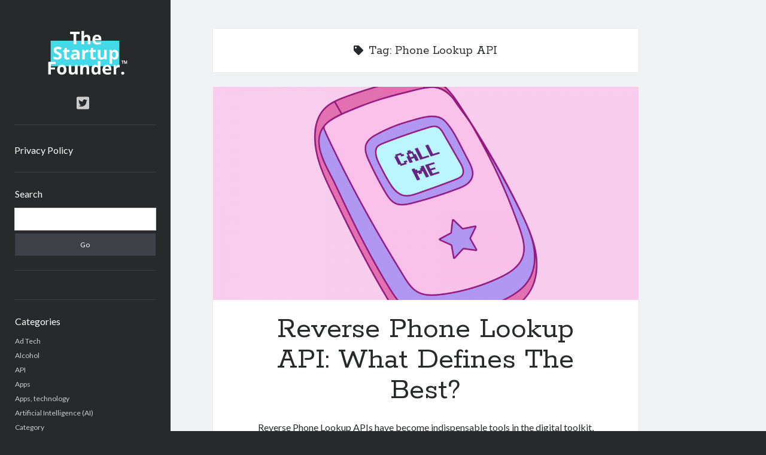

--- FILE ---
content_type: text/html; charset=UTF-8
request_url: https://www.thestartupfounder.com/tag/phone-lookup-api/
body_size: 10881
content:
<!DOCTYPE html>

<html lang="en-US">

<head>
<!-- Google Tag Manager -->
<script type="96b0c90c4e3173937810256f-text/javascript">(function(w,d,s,l,i){w[l]=w[l]||[];w[l].push({'gtm.start':
new Date().getTime(),event:'gtm.js'});var f=d.getElementsByTagName(s)[0],
j=d.createElement(s),dl=l!='dataLayer'?'&l='+l:'';j.async=true;j.src=
'https://www.googletagmanager.com/gtm.js?id='+i+dl;f.parentNode.insertBefore(j,f);
})(window,document,'script','dataLayer','GTM-N6DP3XF');</script>
<!-- End Google Tag Manager -->
	
	<title>Phone Lookup API &#8211; TheStartupFounder.com</title>
<meta name='robots' content='max-image-preview:large' />
<meta charset="UTF-8" />
<meta name="viewport" content="width=device-width, initial-scale=1" />
<meta name="template" content="Author 1.51" />
<link rel='dns-prefetch' href='//www.thestartupfounder.com' />
<link rel='dns-prefetch' href='//fonts.googleapis.com' />
<link rel="alternate" type="application/rss+xml" title="TheStartupFounder.com &raquo; Feed" href="https://www.thestartupfounder.com/feed/" />
<link rel="alternate" type="application/rss+xml" title="TheStartupFounder.com &raquo; Comments Feed" href="https://www.thestartupfounder.com/comments/feed/" />
<link rel="alternate" type="application/rss+xml" title="TheStartupFounder.com &raquo; Phone Lookup API Tag Feed" href="https://www.thestartupfounder.com/tag/phone-lookup-api/feed/" />
<script type="96b0c90c4e3173937810256f-text/javascript">
/* <![CDATA[ */
window._wpemojiSettings = {"baseUrl":"https:\/\/s.w.org\/images\/core\/emoji\/14.0.0\/72x72\/","ext":".png","svgUrl":"https:\/\/s.w.org\/images\/core\/emoji\/14.0.0\/svg\/","svgExt":".svg","source":{"concatemoji":"https:\/\/www.thestartupfounder.com\/wp-includes\/js\/wp-emoji-release.min.js?ver=6.4.7"}};
/*! This file is auto-generated */
!function(i,n){var o,s,e;function c(e){try{var t={supportTests:e,timestamp:(new Date).valueOf()};sessionStorage.setItem(o,JSON.stringify(t))}catch(e){}}function p(e,t,n){e.clearRect(0,0,e.canvas.width,e.canvas.height),e.fillText(t,0,0);var t=new Uint32Array(e.getImageData(0,0,e.canvas.width,e.canvas.height).data),r=(e.clearRect(0,0,e.canvas.width,e.canvas.height),e.fillText(n,0,0),new Uint32Array(e.getImageData(0,0,e.canvas.width,e.canvas.height).data));return t.every(function(e,t){return e===r[t]})}function u(e,t,n){switch(t){case"flag":return n(e,"\ud83c\udff3\ufe0f\u200d\u26a7\ufe0f","\ud83c\udff3\ufe0f\u200b\u26a7\ufe0f")?!1:!n(e,"\ud83c\uddfa\ud83c\uddf3","\ud83c\uddfa\u200b\ud83c\uddf3")&&!n(e,"\ud83c\udff4\udb40\udc67\udb40\udc62\udb40\udc65\udb40\udc6e\udb40\udc67\udb40\udc7f","\ud83c\udff4\u200b\udb40\udc67\u200b\udb40\udc62\u200b\udb40\udc65\u200b\udb40\udc6e\u200b\udb40\udc67\u200b\udb40\udc7f");case"emoji":return!n(e,"\ud83e\udef1\ud83c\udffb\u200d\ud83e\udef2\ud83c\udfff","\ud83e\udef1\ud83c\udffb\u200b\ud83e\udef2\ud83c\udfff")}return!1}function f(e,t,n){var r="undefined"!=typeof WorkerGlobalScope&&self instanceof WorkerGlobalScope?new OffscreenCanvas(300,150):i.createElement("canvas"),a=r.getContext("2d",{willReadFrequently:!0}),o=(a.textBaseline="top",a.font="600 32px Arial",{});return e.forEach(function(e){o[e]=t(a,e,n)}),o}function t(e){var t=i.createElement("script");t.src=e,t.defer=!0,i.head.appendChild(t)}"undefined"!=typeof Promise&&(o="wpEmojiSettingsSupports",s=["flag","emoji"],n.supports={everything:!0,everythingExceptFlag:!0},e=new Promise(function(e){i.addEventListener("DOMContentLoaded",e,{once:!0})}),new Promise(function(t){var n=function(){try{var e=JSON.parse(sessionStorage.getItem(o));if("object"==typeof e&&"number"==typeof e.timestamp&&(new Date).valueOf()<e.timestamp+604800&&"object"==typeof e.supportTests)return e.supportTests}catch(e){}return null}();if(!n){if("undefined"!=typeof Worker&&"undefined"!=typeof OffscreenCanvas&&"undefined"!=typeof URL&&URL.createObjectURL&&"undefined"!=typeof Blob)try{var e="postMessage("+f.toString()+"("+[JSON.stringify(s),u.toString(),p.toString()].join(",")+"));",r=new Blob([e],{type:"text/javascript"}),a=new Worker(URL.createObjectURL(r),{name:"wpTestEmojiSupports"});return void(a.onmessage=function(e){c(n=e.data),a.terminate(),t(n)})}catch(e){}c(n=f(s,u,p))}t(n)}).then(function(e){for(var t in e)n.supports[t]=e[t],n.supports.everything=n.supports.everything&&n.supports[t],"flag"!==t&&(n.supports.everythingExceptFlag=n.supports.everythingExceptFlag&&n.supports[t]);n.supports.everythingExceptFlag=n.supports.everythingExceptFlag&&!n.supports.flag,n.DOMReady=!1,n.readyCallback=function(){n.DOMReady=!0}}).then(function(){return e}).then(function(){var e;n.supports.everything||(n.readyCallback(),(e=n.source||{}).concatemoji?t(e.concatemoji):e.wpemoji&&e.twemoji&&(t(e.twemoji),t(e.wpemoji)))}))}((window,document),window._wpemojiSettings);
/* ]]> */
</script>
<style id='wp-emoji-styles-inline-css' type='text/css'>

	img.wp-smiley, img.emoji {
		display: inline !important;
		border: none !important;
		box-shadow: none !important;
		height: 1em !important;
		width: 1em !important;
		margin: 0 0.07em !important;
		vertical-align: -0.1em !important;
		background: none !important;
		padding: 0 !important;
	}
</style>
<link rel='stylesheet' id='wp-block-library-css' href='https://www.thestartupfounder.com/wp-includes/css/dist/block-library/style.min.css?ver=6.4.7' type='text/css' media='all' />
<style id='classic-theme-styles-inline-css' type='text/css'>
/*! This file is auto-generated */
.wp-block-button__link{color:#fff;background-color:#32373c;border-radius:9999px;box-shadow:none;text-decoration:none;padding:calc(.667em + 2px) calc(1.333em + 2px);font-size:1.125em}.wp-block-file__button{background:#32373c;color:#fff;text-decoration:none}
</style>
<style id='global-styles-inline-css' type='text/css'>
body{--wp--preset--color--black: #000000;--wp--preset--color--cyan-bluish-gray: #abb8c3;--wp--preset--color--white: #ffffff;--wp--preset--color--pale-pink: #f78da7;--wp--preset--color--vivid-red: #cf2e2e;--wp--preset--color--luminous-vivid-orange: #ff6900;--wp--preset--color--luminous-vivid-amber: #fcb900;--wp--preset--color--light-green-cyan: #7bdcb5;--wp--preset--color--vivid-green-cyan: #00d084;--wp--preset--color--pale-cyan-blue: #8ed1fc;--wp--preset--color--vivid-cyan-blue: #0693e3;--wp--preset--color--vivid-purple: #9b51e0;--wp--preset--gradient--vivid-cyan-blue-to-vivid-purple: linear-gradient(135deg,rgba(6,147,227,1) 0%,rgb(155,81,224) 100%);--wp--preset--gradient--light-green-cyan-to-vivid-green-cyan: linear-gradient(135deg,rgb(122,220,180) 0%,rgb(0,208,130) 100%);--wp--preset--gradient--luminous-vivid-amber-to-luminous-vivid-orange: linear-gradient(135deg,rgba(252,185,0,1) 0%,rgba(255,105,0,1) 100%);--wp--preset--gradient--luminous-vivid-orange-to-vivid-red: linear-gradient(135deg,rgba(255,105,0,1) 0%,rgb(207,46,46) 100%);--wp--preset--gradient--very-light-gray-to-cyan-bluish-gray: linear-gradient(135deg,rgb(238,238,238) 0%,rgb(169,184,195) 100%);--wp--preset--gradient--cool-to-warm-spectrum: linear-gradient(135deg,rgb(74,234,220) 0%,rgb(151,120,209) 20%,rgb(207,42,186) 40%,rgb(238,44,130) 60%,rgb(251,105,98) 80%,rgb(254,248,76) 100%);--wp--preset--gradient--blush-light-purple: linear-gradient(135deg,rgb(255,206,236) 0%,rgb(152,150,240) 100%);--wp--preset--gradient--blush-bordeaux: linear-gradient(135deg,rgb(254,205,165) 0%,rgb(254,45,45) 50%,rgb(107,0,62) 100%);--wp--preset--gradient--luminous-dusk: linear-gradient(135deg,rgb(255,203,112) 0%,rgb(199,81,192) 50%,rgb(65,88,208) 100%);--wp--preset--gradient--pale-ocean: linear-gradient(135deg,rgb(255,245,203) 0%,rgb(182,227,212) 50%,rgb(51,167,181) 100%);--wp--preset--gradient--electric-grass: linear-gradient(135deg,rgb(202,248,128) 0%,rgb(113,206,126) 100%);--wp--preset--gradient--midnight: linear-gradient(135deg,rgb(2,3,129) 0%,rgb(40,116,252) 100%);--wp--preset--font-size--small: 12px;--wp--preset--font-size--medium: 20px;--wp--preset--font-size--large: 21px;--wp--preset--font-size--x-large: 42px;--wp--preset--font-size--regular: 16px;--wp--preset--font-size--larger: 37px;--wp--preset--spacing--20: 0.44rem;--wp--preset--spacing--30: 0.67rem;--wp--preset--spacing--40: 1rem;--wp--preset--spacing--50: 1.5rem;--wp--preset--spacing--60: 2.25rem;--wp--preset--spacing--70: 3.38rem;--wp--preset--spacing--80: 5.06rem;--wp--preset--shadow--natural: 6px 6px 9px rgba(0, 0, 0, 0.2);--wp--preset--shadow--deep: 12px 12px 50px rgba(0, 0, 0, 0.4);--wp--preset--shadow--sharp: 6px 6px 0px rgba(0, 0, 0, 0.2);--wp--preset--shadow--outlined: 6px 6px 0px -3px rgba(255, 255, 255, 1), 6px 6px rgba(0, 0, 0, 1);--wp--preset--shadow--crisp: 6px 6px 0px rgba(0, 0, 0, 1);}:where(.is-layout-flex){gap: 0.5em;}:where(.is-layout-grid){gap: 0.5em;}body .is-layout-flow > .alignleft{float: left;margin-inline-start: 0;margin-inline-end: 2em;}body .is-layout-flow > .alignright{float: right;margin-inline-start: 2em;margin-inline-end: 0;}body .is-layout-flow > .aligncenter{margin-left: auto !important;margin-right: auto !important;}body .is-layout-constrained > .alignleft{float: left;margin-inline-start: 0;margin-inline-end: 2em;}body .is-layout-constrained > .alignright{float: right;margin-inline-start: 2em;margin-inline-end: 0;}body .is-layout-constrained > .aligncenter{margin-left: auto !important;margin-right: auto !important;}body .is-layout-constrained > :where(:not(.alignleft):not(.alignright):not(.alignfull)){max-width: var(--wp--style--global--content-size);margin-left: auto !important;margin-right: auto !important;}body .is-layout-constrained > .alignwide{max-width: var(--wp--style--global--wide-size);}body .is-layout-flex{display: flex;}body .is-layout-flex{flex-wrap: wrap;align-items: center;}body .is-layout-flex > *{margin: 0;}body .is-layout-grid{display: grid;}body .is-layout-grid > *{margin: 0;}:where(.wp-block-columns.is-layout-flex){gap: 2em;}:where(.wp-block-columns.is-layout-grid){gap: 2em;}:where(.wp-block-post-template.is-layout-flex){gap: 1.25em;}:where(.wp-block-post-template.is-layout-grid){gap: 1.25em;}.has-black-color{color: var(--wp--preset--color--black) !important;}.has-cyan-bluish-gray-color{color: var(--wp--preset--color--cyan-bluish-gray) !important;}.has-white-color{color: var(--wp--preset--color--white) !important;}.has-pale-pink-color{color: var(--wp--preset--color--pale-pink) !important;}.has-vivid-red-color{color: var(--wp--preset--color--vivid-red) !important;}.has-luminous-vivid-orange-color{color: var(--wp--preset--color--luminous-vivid-orange) !important;}.has-luminous-vivid-amber-color{color: var(--wp--preset--color--luminous-vivid-amber) !important;}.has-light-green-cyan-color{color: var(--wp--preset--color--light-green-cyan) !important;}.has-vivid-green-cyan-color{color: var(--wp--preset--color--vivid-green-cyan) !important;}.has-pale-cyan-blue-color{color: var(--wp--preset--color--pale-cyan-blue) !important;}.has-vivid-cyan-blue-color{color: var(--wp--preset--color--vivid-cyan-blue) !important;}.has-vivid-purple-color{color: var(--wp--preset--color--vivid-purple) !important;}.has-black-background-color{background-color: var(--wp--preset--color--black) !important;}.has-cyan-bluish-gray-background-color{background-color: var(--wp--preset--color--cyan-bluish-gray) !important;}.has-white-background-color{background-color: var(--wp--preset--color--white) !important;}.has-pale-pink-background-color{background-color: var(--wp--preset--color--pale-pink) !important;}.has-vivid-red-background-color{background-color: var(--wp--preset--color--vivid-red) !important;}.has-luminous-vivid-orange-background-color{background-color: var(--wp--preset--color--luminous-vivid-orange) !important;}.has-luminous-vivid-amber-background-color{background-color: var(--wp--preset--color--luminous-vivid-amber) !important;}.has-light-green-cyan-background-color{background-color: var(--wp--preset--color--light-green-cyan) !important;}.has-vivid-green-cyan-background-color{background-color: var(--wp--preset--color--vivid-green-cyan) !important;}.has-pale-cyan-blue-background-color{background-color: var(--wp--preset--color--pale-cyan-blue) !important;}.has-vivid-cyan-blue-background-color{background-color: var(--wp--preset--color--vivid-cyan-blue) !important;}.has-vivid-purple-background-color{background-color: var(--wp--preset--color--vivid-purple) !important;}.has-black-border-color{border-color: var(--wp--preset--color--black) !important;}.has-cyan-bluish-gray-border-color{border-color: var(--wp--preset--color--cyan-bluish-gray) !important;}.has-white-border-color{border-color: var(--wp--preset--color--white) !important;}.has-pale-pink-border-color{border-color: var(--wp--preset--color--pale-pink) !important;}.has-vivid-red-border-color{border-color: var(--wp--preset--color--vivid-red) !important;}.has-luminous-vivid-orange-border-color{border-color: var(--wp--preset--color--luminous-vivid-orange) !important;}.has-luminous-vivid-amber-border-color{border-color: var(--wp--preset--color--luminous-vivid-amber) !important;}.has-light-green-cyan-border-color{border-color: var(--wp--preset--color--light-green-cyan) !important;}.has-vivid-green-cyan-border-color{border-color: var(--wp--preset--color--vivid-green-cyan) !important;}.has-pale-cyan-blue-border-color{border-color: var(--wp--preset--color--pale-cyan-blue) !important;}.has-vivid-cyan-blue-border-color{border-color: var(--wp--preset--color--vivid-cyan-blue) !important;}.has-vivid-purple-border-color{border-color: var(--wp--preset--color--vivid-purple) !important;}.has-vivid-cyan-blue-to-vivid-purple-gradient-background{background: var(--wp--preset--gradient--vivid-cyan-blue-to-vivid-purple) !important;}.has-light-green-cyan-to-vivid-green-cyan-gradient-background{background: var(--wp--preset--gradient--light-green-cyan-to-vivid-green-cyan) !important;}.has-luminous-vivid-amber-to-luminous-vivid-orange-gradient-background{background: var(--wp--preset--gradient--luminous-vivid-amber-to-luminous-vivid-orange) !important;}.has-luminous-vivid-orange-to-vivid-red-gradient-background{background: var(--wp--preset--gradient--luminous-vivid-orange-to-vivid-red) !important;}.has-very-light-gray-to-cyan-bluish-gray-gradient-background{background: var(--wp--preset--gradient--very-light-gray-to-cyan-bluish-gray) !important;}.has-cool-to-warm-spectrum-gradient-background{background: var(--wp--preset--gradient--cool-to-warm-spectrum) !important;}.has-blush-light-purple-gradient-background{background: var(--wp--preset--gradient--blush-light-purple) !important;}.has-blush-bordeaux-gradient-background{background: var(--wp--preset--gradient--blush-bordeaux) !important;}.has-luminous-dusk-gradient-background{background: var(--wp--preset--gradient--luminous-dusk) !important;}.has-pale-ocean-gradient-background{background: var(--wp--preset--gradient--pale-ocean) !important;}.has-electric-grass-gradient-background{background: var(--wp--preset--gradient--electric-grass) !important;}.has-midnight-gradient-background{background: var(--wp--preset--gradient--midnight) !important;}.has-small-font-size{font-size: var(--wp--preset--font-size--small) !important;}.has-medium-font-size{font-size: var(--wp--preset--font-size--medium) !important;}.has-large-font-size{font-size: var(--wp--preset--font-size--large) !important;}.has-x-large-font-size{font-size: var(--wp--preset--font-size--x-large) !important;}
.wp-block-navigation a:where(:not(.wp-element-button)){color: inherit;}
:where(.wp-block-post-template.is-layout-flex){gap: 1.25em;}:where(.wp-block-post-template.is-layout-grid){gap: 1.25em;}
:where(.wp-block-columns.is-layout-flex){gap: 2em;}:where(.wp-block-columns.is-layout-grid){gap: 2em;}
.wp-block-pullquote{font-size: 1.5em;line-height: 1.6;}
</style>
<link rel='stylesheet' id='ct-author-google-fonts-css' href='//fonts.googleapis.com/css?family=Rokkitt%3A400%2C700%7CLato%3A400%2C700&#038;subset=latin%2Clatin-ext&#038;display=swap&#038;ver=6.4.7' type='text/css' media='all' />
<link rel='stylesheet' id='ct-author-font-awesome-css' href='https://www.thestartupfounder.com/wp-content/themes/author/assets/font-awesome/css/all.min.css?ver=6.4.7' type='text/css' media='all' />
<link rel='stylesheet' id='ct-author-style-css' href='https://www.thestartupfounder.com/wp-content/themes/author/style.css?ver=6.4.7' type='text/css' media='all' />
<script type="96b0c90c4e3173937810256f-text/javascript" src="https://www.thestartupfounder.com/wp-includes/js/jquery/jquery.min.js?ver=3.7.1" id="jquery-core-js"></script>
<script type="96b0c90c4e3173937810256f-text/javascript" src="https://www.thestartupfounder.com/wp-includes/js/jquery/jquery-migrate.min.js?ver=3.4.1" id="jquery-migrate-js"></script>
<!--[if IE 8]>
<script type="text/javascript" src="https://www.thestartupfounder.com/wp-content/themes/author/js/build/html5shiv.min.js?ver=6.4.7" id="ct-author-html5-shiv-js"></script>
<![endif]-->
<link rel="https://api.w.org/" href="https://www.thestartupfounder.com/wp-json/" /><link rel="alternate" type="application/json" href="https://www.thestartupfounder.com/wp-json/wp/v2/tags/100764" /><link rel="EditURI" type="application/rsd+xml" title="RSD" href="https://www.thestartupfounder.com/xmlrpc.php?rsd" />
<meta name="generator" content="WordPress 6.4.7" />
<link rel="icon" href="https://www.thestartupfounder.com/wp-content/uploads/2022/07/cropped-Screen-Shot-2022-07-18-at-19.11.23-32x32.png" sizes="32x32" />
<link rel="icon" href="https://www.thestartupfounder.com/wp-content/uploads/2022/07/cropped-Screen-Shot-2022-07-18-at-19.11.23-192x192.png" sizes="192x192" />
<link rel="apple-touch-icon" href="https://www.thestartupfounder.com/wp-content/uploads/2022/07/cropped-Screen-Shot-2022-07-18-at-19.11.23-180x180.png" />
<meta name="msapplication-TileImage" content="https://www.thestartupfounder.com/wp-content/uploads/2022/07/cropped-Screen-Shot-2022-07-18-at-19.11.23-270x270.png" />
</head>

<body id="author" class="archive tag tag-phone-lookup-api tag-100764">
  <!-- Google Tag Manager (noscript) -->
  <noscript><iframe src="https://www.googletagmanager.com/ns.html?id=GTM-N6DP3XF"
  height="0" width="0" style="display:none;visibility:hidden"></iframe></noscript>
  <!-- End Google Tag Manager (noscript) -->
	
			<a class="skip-content" href="#main">Skip to content</a>
		<div id="overflow-container" class="overflow-container">
			<div class="max-width">
				<div id="main-sidebar" class="main-sidebar">
																<header class="site-header" id="site-header" role="banner">
							<div id="title-container" class="title-container">
																<div class="container">
									<div id='site-title' class='site-title'><a href='https://www.thestartupfounder.com'><span class='screen-reader-text'>TheStartupFounder.com</span><img class='logo' src='https://www.thestartupfounder.com/wp-content/uploads/2018/11/Logo-462-x-154px-fondo-negro-1.png' alt='TheStartupFounder.com' /></a></div>																	</div>
							</div>
							<button id="toggle-navigation" class="toggle-navigation" aria-expanded="false">
								<span class="screen-reader-text">open primary menu</span>
								<i class="fas fa-bars"></i>
							</button>
							<div class='social-media-icons'><ul>						<li>
							<a class="twitter" target="_blank"
							   href="https://twitter.com/founder_startup" 
                               >
								<i class="fab fa-twitter-square"></i>
								<span class="screen-reader-text">twitter</span>
															</a>
						</li>
						</ul></div>							<div id="menu-primary" class="menu-container menu-primary" role="navigation">
	<div class="menu-unset"><ul><li class="page_item page-item-3"><a href="https://www.thestartupfounder.com/privacy-policy/">Privacy Policy</a></li></ul></div></div>						</header>
																<aside class="sidebar sidebar-primary" id="sidebar-primary" role="complementary">
		<h1 class="screen-reader-text">Sidebar</h1>
		<section id="search-2" class="widget widget_search"><h2 class="widget-title">Search</h2><div class='search-form-container'>
	<form role="search" method="get" class="search-form" action="https://www.thestartupfounder.com/">
		<label class="screen-reader-text" for="search-field">Search</label>
		<input id="search-field" type="search" class="search-field" value="" name="s"
		       title="Search for:"/>
		<input type="submit" class="search-submit" value='Go'/>
	</form>
</div></section><section id="custom_html-2" class="widget_text widget widget_custom_html"><div class="textwidget custom-html-widget"><script charset="utf-8" type="96b0c90c4e3173937810256f-text/javascript" src="//ws-eu.amazon-adsystem.com/widgets/q?rt=tf_mfw&ServiceVersion=20070822&MarketPlace=GB&ID=V20070822%2FGB%2Fthestartupfou-21%2F8001%2Fdebad789-4a6b-4168-8f3e-ed9888f2d451"> </script></div></section><section id="categories-2" class="widget widget_categories"><h2 class="widget-title">Categories</h2>
			<ul>
					<li class="cat-item cat-item-20"><a href="https://www.thestartupfounder.com/topics/ad-tech/">Ad Tech</a>
</li>
	<li class="cat-item cat-item-102752"><a href="https://www.thestartupfounder.com/topics/alcohol/">Alcohol</a>
</li>
	<li class="cat-item cat-item-100178"><a href="https://www.thestartupfounder.com/topics/api/">API</a>
</li>
	<li class="cat-item cat-item-98"><a href="https://www.thestartupfounder.com/topics/apps/">Apps</a>
</li>
	<li class="cat-item cat-item-97392"><a href="https://www.thestartupfounder.com/topics/apps-technology/">Apps, technology</a>
</li>
	<li class="cat-item cat-item-6916"><a href="https://www.thestartupfounder.com/topics/artificial-intelligence-ai/">Artificial Intelligence (AI)</a>
</li>
	<li class="cat-item cat-item-18"><a href="https://www.thestartupfounder.com/topics/category/">Category</a>
</li>
	<li class="cat-item cat-item-23"><a href="https://www.thestartupfounder.com/topics/cloud/">Cloud</a>
</li>
	<li class="cat-item cat-item-22"><a href="https://www.thestartupfounder.com/topics/cryptocurrencies/">Cryptocurrencies</a>
</li>
	<li class="cat-item cat-item-102541"><a href="https://www.thestartupfounder.com/topics/data/">DATA</a>
</li>
	<li class="cat-item cat-item-958"><a href="https://www.thestartupfounder.com/topics/digital-nomad/">Digital nomad</a>
</li>
	<li class="cat-item cat-item-21"><a href="https://www.thestartupfounder.com/topics/e-commerce/">E-commerce</a>
</li>
	<li class="cat-item cat-item-18011"><a href="https://www.thestartupfounder.com/topics/fintech/">Fintech</a>
</li>
	<li class="cat-item cat-item-102694"><a href="https://www.thestartupfounder.com/topics/machine-learning/">Machine Learning</a>
</li>
	<li class="cat-item cat-item-101363"><a href="https://www.thestartupfounder.com/topics/ocr/">OCR</a>
</li>
	<li class="cat-item cat-item-101362"><a href="https://www.thestartupfounder.com/topics/api/ocr-api/">OCR API</a>
</li>
	<li class="cat-item cat-item-100985"><a href="https://www.thestartupfounder.com/topics/payments/">Payments</a>
</li>
	<li class="cat-item cat-item-10303"><a href="https://www.thestartupfounder.com/topics/saas/">SaaS</a>
</li>
	<li class="cat-item cat-item-100382"><a href="https://www.thestartupfounder.com/topics/api/sports/">Sports</a>
</li>
	<li class="cat-item cat-item-101691"><a href="https://www.thestartupfounder.com/topics/sports-2/">sports</a>
</li>
	<li class="cat-item cat-item-19"><a href="https://www.thestartupfounder.com/topics/startups/">Startups</a>
</li>
	<li class="cat-item cat-item-101714"><a href="https://www.thestartupfounder.com/topics/api/taxes/">Taxes</a>
</li>
	<li class="cat-item cat-item-178"><a href="https://www.thestartupfounder.com/topics/technology/">Technology</a>
</li>
	<li class="cat-item cat-item-101007"><a href="https://www.thestartupfounder.com/topics/tools/">Tools</a>
</li>
	<li class="cat-item cat-item-1"><a href="https://www.thestartupfounder.com/topics/uncategorized/">Uncategorized</a>
</li>
	<li class="cat-item cat-item-101273"><a href="https://www.thestartupfounder.com/topics/video-games/">Video Games</a>
</li>
			</ul>

			</section><section id="tag_cloud-4" class="widget widget_tag_cloud"><h2 class="widget-title">Tags</h2><div class="tagcloud"><a href="https://www.thestartupfounder.com/tag/airport-data-api/" class="tag-cloud-link tag-link-97091 tag-link-position-1" style="font-size: 8.35pt;" aria-label="Airport data api (1,556 items)">Airport data api</a>
<a href="https://www.thestartupfounder.com/tag/airport-schedule-api/" class="tag-cloud-link tag-link-97087 tag-link-position-2" style="font-size: 8pt;" aria-label="Airport schedule api (1,530 items)">Airport schedule api</a>
<a href="https://www.thestartupfounder.com/tag/api/" class="tag-cloud-link tag-link-6860 tag-link-position-3" style="font-size: 22pt;" aria-label="api (3,823 items)">api</a>
<a href="https://www.thestartupfounder.com/tag/api-marketplace/" class="tag-cloud-link tag-link-98164 tag-link-position-4" style="font-size: 16.75pt;" aria-label="API Marketplace (2,708 items)">API Marketplace</a>
<a href="https://www.thestartupfounder.com/tag/api-marketplace-advantages/" class="tag-cloud-link tag-link-98180 tag-link-position-5" style="font-size: 12.2pt;" aria-label="api marketplace advantages (2,017 items)">api marketplace advantages</a>
<a href="https://www.thestartupfounder.com/tag/api-marketplace-business/" class="tag-cloud-link tag-link-98167 tag-link-position-6" style="font-size: 12.55pt;" aria-label="api marketplace business (2,018 items)">api marketplace business</a>
<a href="https://www.thestartupfounder.com/tag/api-marketplace-developer-portal/" class="tag-cloud-link tag-link-98181 tag-link-position-7" style="font-size: 11.85pt;" aria-label="api marketplace developer portal (1,933 items)">api marketplace developer portal</a>
<a href="https://www.thestartupfounder.com/tag/api-marketplace-engineering/" class="tag-cloud-link tag-link-98179 tag-link-position-8" style="font-size: 11.5pt;" aria-label="api marketplace engineering (1,912 items)">api marketplace engineering</a>
<a href="https://www.thestartupfounder.com/tag/api-marketplace-examples/" class="tag-cloud-link tag-link-98178 tag-link-position-9" style="font-size: 11.85pt;" aria-label="api marketplace examples (1,933 items)">api marketplace examples</a>
<a href="https://www.thestartupfounder.com/tag/api-marketplace-guide/" class="tag-cloud-link tag-link-98169 tag-link-position-10" style="font-size: 12.55pt;" aria-label="api marketplace guide (2,020 items)">api marketplace guide</a>
<a href="https://www.thestartupfounder.com/tag/api-marketplace-south-africa/" class="tag-cloud-link tag-link-98171 tag-link-position-11" style="font-size: 11.85pt;" aria-label="api marketplace south africa (1,944 items)">api marketplace south africa</a>
<a href="https://www.thestartupfounder.com/tag/api-monetization/" class="tag-cloud-link tag-link-98163 tag-link-position-12" style="font-size: 16.05pt;" aria-label="API Monetization (2,592 items)">API Monetization</a>
<a href="https://www.thestartupfounder.com/tag/api-monetization-business-model/" class="tag-cloud-link tag-link-98172 tag-link-position-13" style="font-size: 12.55pt;" aria-label="api monetization business model (2,020 items)">api monetization business model</a>
<a href="https://www.thestartupfounder.com/tag/api-monetization-cloud/" class="tag-cloud-link tag-link-98183 tag-link-position-14" style="font-size: 8.35pt;" aria-label="api monetization cloud (1,546 items)">api monetization cloud</a>
<a href="https://www.thestartupfounder.com/tag/api-monetization-javascript/" class="tag-cloud-link tag-link-98176 tag-link-position-15" style="font-size: 12.55pt;" aria-label="api monetization javascript (2,036 items)">api monetization javascript</a>
<a href="https://www.thestartupfounder.com/tag/api-monetization-models/" class="tag-cloud-link tag-link-98170 tag-link-position-16" style="font-size: 12.55pt;" aria-label="api monetization models (2,019 items)">api monetization models</a>
<a href="https://www.thestartupfounder.com/tag/api-monetization-platform/" class="tag-cloud-link tag-link-98168 tag-link-position-17" style="font-size: 18.15pt;" aria-label="api monetization platform (2,940 items)">api monetization platform</a>
<a href="https://www.thestartupfounder.com/tag/api-monetization-python/" class="tag-cloud-link tag-link-98166 tag-link-position-18" style="font-size: 12.55pt;" aria-label="api monetization python (2,035 items)">api monetization python</a>
<a href="https://www.thestartupfounder.com/tag/api-monetization-strategies/" class="tag-cloud-link tag-link-98162 tag-link-position-19" style="font-size: 18.15pt;" aria-label="api monetization strategies (2,955 items)">api monetization strategies</a>
<a href="https://www.thestartupfounder.com/tag/api-monetization-tool/" class="tag-cloud-link tag-link-98182 tag-link-position-20" style="font-size: 12.55pt;" aria-label="api monetization tool (2,020 items)">api monetization tool</a>
<a href="https://www.thestartupfounder.com/tag/api-monetization-update/" class="tag-cloud-link tag-link-98165 tag-link-position-21" style="font-size: 12.55pt;" aria-label="api monetization update (2,020 items)">api monetization update</a>
<a href="https://www.thestartupfounder.com/tag/apis/" class="tag-cloud-link tag-link-27176 tag-link-position-22" style="font-size: 18.15pt;" aria-label="Apis (2,969 items)">Apis</a>
<a href="https://www.thestartupfounder.com/tag/b2b-api-marketplace/" class="tag-cloud-link tag-link-98175 tag-link-position-23" style="font-size: 11.85pt;" aria-label="b2b api marketplace (1,948 items)">b2b api marketplace</a>
<a href="https://www.thestartupfounder.com/tag/best-api-marketplace/" class="tag-cloud-link tag-link-98173 tag-link-position-24" style="font-size: 12.55pt;" aria-label="best api marketplace (2,026 items)">best api marketplace</a>
<a href="https://www.thestartupfounder.com/tag/brand-categorization-api/" class="tag-cloud-link tag-link-96584 tag-link-position-25" style="font-size: 9.4pt;" aria-label="brand categorization API (1,656 items)">brand categorization API</a>
<a href="https://www.thestartupfounder.com/tag/classify-domain-api/" class="tag-cloud-link tag-link-96572 tag-link-position-26" style="font-size: 8pt;" aria-label="classify domain API (1,530 items)">classify domain API</a>
<a href="https://www.thestartupfounder.com/tag/company-api/" class="tag-cloud-link tag-link-96569 tag-link-position-27" style="font-size: 8.7pt;" aria-label="Company API (1,590 items)">Company API</a>
<a href="https://www.thestartupfounder.com/tag/company-categorization-api/" class="tag-cloud-link tag-link-96568 tag-link-position-28" style="font-size: 10.8pt;" aria-label="Company categorization API (1,829 items)">Company categorization API</a>
<a href="https://www.thestartupfounder.com/tag/developers/" class="tag-cloud-link tag-link-7109 tag-link-position-29" style="font-size: 12.55pt;" aria-label="Developers (2,064 items)">Developers</a>
<a href="https://www.thestartupfounder.com/tag/domain-api/" class="tag-cloud-link tag-link-96570 tag-link-position-30" style="font-size: 9.75pt;" aria-label="domain API (1,695 items)">domain API</a>
<a href="https://www.thestartupfounder.com/tag/flight-data-api/" class="tag-cloud-link tag-link-97090 tag-link-position-31" style="font-size: 8.7pt;" aria-label="Flight data api (1,582 items)">Flight data api</a>
<a href="https://www.thestartupfounder.com/tag/free-categorization-api/" class="tag-cloud-link tag-link-96566 tag-link-position-32" style="font-size: 9.05pt;" aria-label="free categorization API (1,620 items)">free categorization API</a>
<a href="https://www.thestartupfounder.com/tag/free-categorization-software/" class="tag-cloud-link tag-link-96567 tag-link-position-33" style="font-size: 9.05pt;" aria-label="free categorization software (1,620 items)">free categorization software</a>
<a href="https://www.thestartupfounder.com/tag/free-website-categorization-api/" class="tag-cloud-link tag-link-96565 tag-link-position-34" style="font-size: 9.05pt;" aria-label="free website categorization API (1,623 items)">free website categorization API</a>
<a href="https://www.thestartupfounder.com/tag/monetization-of-an-api/" class="tag-cloud-link tag-link-98177 tag-link-position-35" style="font-size: 12.55pt;" aria-label="monetization of an api (2,019 items)">monetization of an api</a>
<a href="https://www.thestartupfounder.com/tag/natural-voices/" class="tag-cloud-link tag-link-96420 tag-link-position-36" style="font-size: 11.15pt;" aria-label="natural voices (1,842 items)">natural voices</a>
<a href="https://www.thestartupfounder.com/tag/open-banking-api-monetization/" class="tag-cloud-link tag-link-98174 tag-link-position-37" style="font-size: 12.55pt;" aria-label="open banking api monetization (2,020 items)">open banking api monetization</a>
<a href="https://www.thestartupfounder.com/tag/realistic-voices/" class="tag-cloud-link tag-link-96424 tag-link-position-38" style="font-size: 10.8pt;" aria-label="realistic voices (1,820 items)">realistic voices</a>
<a href="https://www.thestartupfounder.com/tag/sell-apis/" class="tag-cloud-link tag-link-98161 tag-link-position-39" style="font-size: 16.75pt;" aria-label="sell APIs (2,677 items)">sell APIs</a>
<a href="https://www.thestartupfounder.com/tag/text/" class="tag-cloud-link tag-link-17471 tag-link-position-40" style="font-size: 8.7pt;" aria-label="Text (1,588 items)">Text</a>
<a href="https://www.thestartupfounder.com/tag/text-to-speech/" class="tag-cloud-link tag-link-96130 tag-link-position-41" style="font-size: 11.15pt;" aria-label="text to speech (1,855 items)">text to speech</a>
<a href="https://www.thestartupfounder.com/tag/url-classification-api/" class="tag-cloud-link tag-link-96587 tag-link-position-42" style="font-size: 8.35pt;" aria-label="URL classification API (1,553 items)">URL classification API</a>
<a href="https://www.thestartupfounder.com/tag/website-categorization/" class="tag-cloud-link tag-link-96562 tag-link-position-43" style="font-size: 8.7pt;" aria-label="website categorization (1,575 items)">website categorization</a>
<a href="https://www.thestartupfounder.com/tag/website-categorization-api/" class="tag-cloud-link tag-link-96582 tag-link-position-44" style="font-size: 10.45pt;" aria-label="website categorization API (1,775 items)">website categorization API</a>
<a href="https://www.thestartupfounder.com/tag/website-category-api/" class="tag-cloud-link tag-link-96564 tag-link-position-45" style="font-size: 9.4pt;" aria-label="website category API (1,652 items)">website category API</a></div>
</section>	</aside>
									</div>
								<section id="main" class="main" role="main">
					
<div class='archive-header'>
	<i class="fas fa-tag" aria-hidden="true"></i>
	<h1>
		Tag: <span>Phone Lookup API</span>	</h1>
	</div>	<div id="loop-container" class="loop-container">
		<div class="post-242435 post type-post status-publish format-standard has-post-thumbnail hentry category-api category-apps category-apps-technology category-artificial-intelligence-ai category-data category-e-commerce category-machine-learning category-saas category-startups category-technology category-tools tag-best-way-to-reverse-phone-lookup tag-free-reverse-phone-lookup tag-phone-lookup-api tag-phone-number-api tag-phone-number-check-api tag-phone-number-info-api tag-phone-number-lookup-api tag-phone-number-query-api tag-phone-number-validation-api tag-reverse-phone-lookup-api tag-reverse-phone-search-api tag-validate-phone-numbers-api entry">
		<div class="featured-image"><a href="https://www.thestartupfounder.com/reverse-phone-lookup-api-what-defines-the-best/" tabindex="-1">Reverse Phone Lookup API: What Defines The Best?<img width="1200" height="1200" src="https://www.thestartupfounder.com/wp-content/uploads/2023/11/y2k-old-mobile-cell-phone-trendy-illustration-nostalgia-for-90s-2000s-vector.jpg" class="attachment-full size-full wp-post-image" alt="" decoding="async" fetchpriority="high" srcset="https://www.thestartupfounder.com/wp-content/uploads/2023/11/y2k-old-mobile-cell-phone-trendy-illustration-nostalgia-for-90s-2000s-vector.jpg 1200w, https://www.thestartupfounder.com/wp-content/uploads/2023/11/y2k-old-mobile-cell-phone-trendy-illustration-nostalgia-for-90s-2000s-vector-300x300.jpg 300w, https://www.thestartupfounder.com/wp-content/uploads/2023/11/y2k-old-mobile-cell-phone-trendy-illustration-nostalgia-for-90s-2000s-vector-1024x1024.jpg 1024w, https://www.thestartupfounder.com/wp-content/uploads/2023/11/y2k-old-mobile-cell-phone-trendy-illustration-nostalgia-for-90s-2000s-vector-150x150.jpg 150w, https://www.thestartupfounder.com/wp-content/uploads/2023/11/y2k-old-mobile-cell-phone-trendy-illustration-nostalgia-for-90s-2000s-vector-768x768.jpg 768w" sizes="(max-width: 1200px) 100vw, 1200px" /></a></div>	<article>
		<div class='post-header'>
			<h2 class='post-title'>
				<a href="https://www.thestartupfounder.com/reverse-phone-lookup-api-what-defines-the-best/">Reverse Phone Lookup API: What Defines The Best?</a>
			</h2>
			<span class="post-meta">
	</span>		</div>
		<div class="post-content">
			<p>Reverse Phone Lookup APIs have become indispensable tools in the digital toolkit, offering a multitude of uses that extend beyond mere identification. This article delves into the myriad ways in which Reverse Phone Lookup API prove to be not just helpful but genuinely useful, enhancing security, efficiency, and user experiences&#8230;</p>
<div class="more-link-wrapper"><a class="more-link" href="https://www.thestartupfounder.com/reverse-phone-lookup-api-what-defines-the-best/">Continue reading<span class="screen-reader-text">Reverse Phone Lookup API: What Defines The Best?</span></a></div>
			<span class="comments-link">
	<i class="fas fa-comment" title="comment icon" aria-hidden="true"></i>Comments closed</span>		</div>
	</article>
	</div><div class="post-242431 post type-post status-publish format-standard has-post-thumbnail hentry category-api category-apps category-apps-technology category-artificial-intelligence-ai category-data category-e-commerce category-machine-learning category-saas category-startups category-technology category-tools tag-best-way-to-reverse-phone-lookup tag-free-reverse-phone-lookup tag-phone-lookup-api tag-phone-number-api tag-phone-number-check-api tag-phone-number-info-api tag-phone-number-lookup-api tag-phone-number-query-api tag-phone-number-validation-api tag-reverse-phone-lookup-api tag-reverse-phone-search-api tag-validate-phone-numbers-api entry">
		<div class="featured-image"><a href="https://www.thestartupfounder.com/what-sets-the-reverse-lookup-api-apart/" tabindex="-1">What Sets The Reverse Lookup API Apart?<img width="1200" height="800" src="https://www.thestartupfounder.com/wp-content/uploads/2023/11/1308794.jpg" class="attachment-full size-full wp-post-image" alt="" decoding="async" srcset="https://www.thestartupfounder.com/wp-content/uploads/2023/11/1308794.jpg 1200w, https://www.thestartupfounder.com/wp-content/uploads/2023/11/1308794-300x200.jpg 300w, https://www.thestartupfounder.com/wp-content/uploads/2023/11/1308794-1024x683.jpg 1024w, https://www.thestartupfounder.com/wp-content/uploads/2023/11/1308794-768x512.jpg 768w" sizes="(max-width: 1200px) 100vw, 1200px" /></a></div>	<article>
		<div class='post-header'>
			<h2 class='post-title'>
				<a href="https://www.thestartupfounder.com/what-sets-the-reverse-lookup-api-apart/">What Sets The Reverse Lookup API Apart?</a>
			</h2>
			<span class="post-meta">
	</span>		</div>
		<div class="post-content">
			<p>Reverse Phone Lookup APIs stand out in the technological landscape, offering unique features and advantages that set them apart from other technologies. This article explores the distinctive qualities that make Reverse Phone Lookup API stand out, showcasing why they have become the go-to solution for accurate information retrieval associated with&#8230;</p>
<div class="more-link-wrapper"><a class="more-link" href="https://www.thestartupfounder.com/what-sets-the-reverse-lookup-api-apart/">Continue reading<span class="screen-reader-text">What Sets The Reverse Lookup API Apart?</span></a></div>
			<span class="comments-link">
	<i class="fas fa-comment" title="comment icon" aria-hidden="true"></i>Comments closed</span>		</div>
	</article>
	</div><div class="post-242426 post type-post status-publish format-standard has-post-thumbnail hentry category-api category-apps category-apps-technology category-artificial-intelligence-ai category-data category-e-commerce category-machine-learning category-saas category-startups category-technology category-tools tag-best-way-to-reverse-phone-lookup tag-free-reverse-phone-lookup tag-phone-lookup-api tag-phone-number-api tag-phone-number-check-api tag-phone-number-info-api tag-phone-number-lookup-api tag-phone-number-query-api tag-phone-number-validation-api tag-reverse-phone-lookup-api tag-reverse-phone-search-api tag-validate-phone-numbers-api entry">
		<div class="featured-image"><a href="https://www.thestartupfounder.com/how-effective-is-a-free-reverse-phone-lookup-api/" tabindex="-1">How Effective Is A Free Reverse Phone Lookup API<img width="1200" height="900" src="https://www.thestartupfounder.com/wp-content/uploads/2023/11/fullsizeoutput_8a1.jpeg" class="attachment-full size-full wp-post-image" alt="" decoding="async" srcset="https://www.thestartupfounder.com/wp-content/uploads/2023/11/fullsizeoutput_8a1.jpeg 1200w, https://www.thestartupfounder.com/wp-content/uploads/2023/11/fullsizeoutput_8a1-300x225.jpeg 300w, https://www.thestartupfounder.com/wp-content/uploads/2023/11/fullsizeoutput_8a1-1024x768.jpeg 1024w, https://www.thestartupfounder.com/wp-content/uploads/2023/11/fullsizeoutput_8a1-768x576.jpeg 768w" sizes="(max-width: 1200px) 100vw, 1200px" /></a></div>	<article>
		<div class='post-header'>
			<h2 class='post-title'>
				<a href="https://www.thestartupfounder.com/how-effective-is-a-free-reverse-phone-lookup-api/">How Effective Is A Free Reverse Phone Lookup API</a>
			</h2>
			<span class="post-meta">
	</span>		</div>
		<div class="post-content">
			<p>Reverse Phone Lookup API have proven to be highly effective tools in the realm of information retrieval and identity verification. This article unveils the effectiveness of Reverse Phone Lookup APIs, shedding light on their impact in enhancing security, streamlining communication, and providing valuable insights in the digital landscape. Besides, we&#8230;</p>
<div class="more-link-wrapper"><a class="more-link" href="https://www.thestartupfounder.com/how-effective-is-a-free-reverse-phone-lookup-api/">Continue reading<span class="screen-reader-text">How Effective Is A Free Reverse Phone Lookup API</span></a></div>
			<span class="comments-link">
	<i class="fas fa-comment" title="comment icon" aria-hidden="true"></i>Comments closed</span>		</div>
	</article>
	</div><div class="post-242420 post type-post status-publish format-standard has-post-thumbnail hentry category-api category-apps category-apps-technology category-artificial-intelligence-ai category-data category-e-commerce category-machine-learning category-saas category-startups category-technology category-tools tag-best-way-to-reverse-phone-lookup tag-free-reverse-phone-lookup tag-phone-lookup-api tag-phone-number-api tag-phone-number-check-api tag-phone-number-info-api tag-phone-number-lookup-api tag-phone-number-query-api tag-phone-number-validation-api tag-reverse-phone-lookup-api tag-reverse-phone-search-api tag-validate-phone-numbers-api entry">
		<div class="featured-image"><a href="https://www.thestartupfounder.com/have-you-explored-free-reverse-phone-lookup/" tabindex="-1">Have You Explored Free Reverse Phone Lookup?<img width="1200" height="900" src="https://www.thestartupfounder.com/wp-content/uploads/2023/11/fullsizeoutput_895.jpeg" class="attachment-full size-full wp-post-image" alt="" decoding="async" loading="lazy" srcset="https://www.thestartupfounder.com/wp-content/uploads/2023/11/fullsizeoutput_895.jpeg 1200w, https://www.thestartupfounder.com/wp-content/uploads/2023/11/fullsizeoutput_895-300x225.jpeg 300w, https://www.thestartupfounder.com/wp-content/uploads/2023/11/fullsizeoutput_895-1024x768.jpeg 1024w, https://www.thestartupfounder.com/wp-content/uploads/2023/11/fullsizeoutput_895-768x576.jpeg 768w" sizes="(max-width: 1200px) 100vw, 1200px" /></a></div>	<article>
		<div class='post-header'>
			<h2 class='post-title'>
				<a href="https://www.thestartupfounder.com/have-you-explored-free-reverse-phone-lookup/">Have You Explored Free Reverse Phone Lookup?</a>
			</h2>
			<span class="post-meta">
	</span>		</div>
		<div class="post-content">
			<p>Reverse Phone Lookup APIs stand as fundamental pillars in the architecture of digital information retrieval, playing a foundational role in various applications. This article unveils the core importance of Reverse Phone Lookup APIs, exploring their fundamental nature and the indispensable value they bring to businesses and users in the digital&#8230;</p>
<div class="more-link-wrapper"><a class="more-link" href="https://www.thestartupfounder.com/have-you-explored-free-reverse-phone-lookup/">Continue reading<span class="screen-reader-text">Have You Explored Free Reverse Phone Lookup?</span></a></div>
			<span class="comments-link">
	<i class="fas fa-comment" title="comment icon" aria-hidden="true"></i>Comments closed</span>		</div>
	</article>
	</div><div class="post-242393 post type-post status-publish format-standard has-post-thumbnail hentry category-api category-apps category-apps-technology category-artificial-intelligence-ai category-data category-e-commerce category-machine-learning category-saas category-startups category-technology category-tools tag-best-way-to-reverse-phone-lookup tag-free-reverse-phone-lookup tag-phone-lookup-api tag-phone-number-api tag-phone-number-check-api tag-phone-number-info-api tag-phone-number-lookup-api tag-phone-number-query-api tag-phone-number-validation-api tag-reverse-phone-lookup-api tag-reverse-phone-search-api tag-validate-phone-numbers-api entry">
		<div class="featured-image"><a href="https://www.thestartupfounder.com/is-free-reverse-phone-lookup-your-missing-link/" tabindex="-1">Is Free Reverse Phone Lookup Your Missing Link?<img width="1000" height="1000" src="https://www.thestartupfounder.com/wp-content/uploads/2023/11/1000_F_547129742_ICCKUlhpxycXanvkTWB2BijsRcM0NJOU.jpg" class="attachment-full size-full wp-post-image" alt="" decoding="async" loading="lazy" srcset="https://www.thestartupfounder.com/wp-content/uploads/2023/11/1000_F_547129742_ICCKUlhpxycXanvkTWB2BijsRcM0NJOU.jpg 1000w, https://www.thestartupfounder.com/wp-content/uploads/2023/11/1000_F_547129742_ICCKUlhpxycXanvkTWB2BijsRcM0NJOU-300x300.jpg 300w, https://www.thestartupfounder.com/wp-content/uploads/2023/11/1000_F_547129742_ICCKUlhpxycXanvkTWB2BijsRcM0NJOU-150x150.jpg 150w, https://www.thestartupfounder.com/wp-content/uploads/2023/11/1000_F_547129742_ICCKUlhpxycXanvkTWB2BijsRcM0NJOU-768x768.jpg 768w" sizes="(max-width: 1000px) 100vw, 1000px" /></a></div>	<article>
		<div class='post-header'>
			<h2 class='post-title'>
				<a href="https://www.thestartupfounder.com/is-free-reverse-phone-lookup-your-missing-link/">Is Free Reverse Phone Lookup Your Missing Link?</a>
			</h2>
			<span class="post-meta">
	</span>		</div>
		<div class="post-content">
			<p>Reverse Phone Lookup APIs stand as a pivotal missing link in the realm of information retrieval, offering a transformative solution to bridge gaps and enhance various aspects of digital interactions. This article explores how Reverse Phone Lookup APIs can be the missing link you need, bringing accuracy, security, and efficiency&#8230;</p>
<div class="more-link-wrapper"><a class="more-link" href="https://www.thestartupfounder.com/is-free-reverse-phone-lookup-your-missing-link/">Continue reading<span class="screen-reader-text">Is Free Reverse Phone Lookup Your Missing Link?</span></a></div>
			<span class="comments-link">
	<i class="fas fa-comment" title="comment icon" aria-hidden="true"></i>Comments closed</span>		</div>
	</article>
	</div><div class="post-242386 post type-post status-publish format-standard has-post-thumbnail hentry category-api category-apps category-apps-technology category-artificial-intelligence-ai category-data category-e-commerce category-machine-learning category-saas category-startups category-technology category-tools tag-best-way-to-reverse-phone-lookup tag-free-reverse-phone-lookup tag-phone-lookup-api tag-phone-number-api tag-phone-number-check-api tag-phone-number-info-api tag-phone-number-lookup-api tag-phone-number-query-api tag-phone-number-validation-api tag-reverse-phone-lookup-api tag-reverse-phone-search-api tag-validate-phone-numbers-api entry">
		<div class="featured-image"><a href="https://www.thestartupfounder.com/is-there-a-tool-to-test-free-reverse-phone-lookup/" tabindex="-1">Is There A Tool To Test Free Reverse Phone Lookup?<img width="960" height="1200" src="https://www.thestartupfounder.com/wp-content/uploads/2023/11/premium_photo-1689620817504-2f77cbddf142.jpg" class="attachment-full size-full wp-post-image" alt="" decoding="async" loading="lazy" srcset="https://www.thestartupfounder.com/wp-content/uploads/2023/11/premium_photo-1689620817504-2f77cbddf142.jpg 960w, https://www.thestartupfounder.com/wp-content/uploads/2023/11/premium_photo-1689620817504-2f77cbddf142-240x300.jpg 240w, https://www.thestartupfounder.com/wp-content/uploads/2023/11/premium_photo-1689620817504-2f77cbddf142-819x1024.jpg 819w, https://www.thestartupfounder.com/wp-content/uploads/2023/11/premium_photo-1689620817504-2f77cbddf142-768x960.jpg 768w" sizes="(max-width: 960px) 100vw, 960px" /></a></div>	<article>
		<div class='post-header'>
			<h2 class='post-title'>
				<a href="https://www.thestartupfounder.com/is-there-a-tool-to-test-free-reverse-phone-lookup/">Is There A Tool To Test Free Reverse Phone Lookup?</a>
			</h2>
			<span class="post-meta">
	</span>		</div>
		<div class="post-content">
			<p>Reverse Phone Lookup APIs are experiencing a surge in popularity, marking a significant shift in the way individuals and businesses access information associated with phone numbers. This article delves into the factors fueling the rise of Reverse Phone Lookup APIs, highlighting their widespread adoption and the diverse benefits they bring&#8230;</p>
<div class="more-link-wrapper"><a class="more-link" href="https://www.thestartupfounder.com/is-there-a-tool-to-test-free-reverse-phone-lookup/">Continue reading<span class="screen-reader-text">Is There A Tool To Test Free Reverse Phone Lookup?</span></a></div>
			<span class="comments-link">
	<i class="fas fa-comment" title="comment icon" aria-hidden="true"></i>Comments closed</span>		</div>
	</article>
	</div><div class="post-242382 post type-post status-publish format-standard has-post-thumbnail hentry category-api category-apps category-apps-technology category-artificial-intelligence-ai category-data category-machine-learning category-saas category-startups category-technology category-tools tag-best-way-to-reverse-phone-lookup tag-free-reverse-phone-lookup tag-phone-lookup-api tag-phone-number-api tag-phone-number-check-api tag-phone-number-info-api tag-phone-number-lookup-api tag-phone-number-query-api tag-phone-number-validation-api tag-reverse-phone-lookup-api tag-reverse-phone-search-api tag-validate-phone-numbers-api entry">
		<div class="featured-image"><a href="https://www.thestartupfounder.com/is-there-a-free-reverse-phone-lookup/" tabindex="-1">Is There A Free Reverse Phone Lookup?<img width="1200" height="900" src="https://www.thestartupfounder.com/wp-content/uploads/2023/11/zarla-antique-logos-5050x3367-20220211.jpeg" class="attachment-full size-full wp-post-image" alt="" decoding="async" loading="lazy" srcset="https://www.thestartupfounder.com/wp-content/uploads/2023/11/zarla-antique-logos-5050x3367-20220211.jpeg 1200w, https://www.thestartupfounder.com/wp-content/uploads/2023/11/zarla-antique-logos-5050x3367-20220211-300x225.jpeg 300w, https://www.thestartupfounder.com/wp-content/uploads/2023/11/zarla-antique-logos-5050x3367-20220211-1024x768.jpeg 1024w, https://www.thestartupfounder.com/wp-content/uploads/2023/11/zarla-antique-logos-5050x3367-20220211-768x576.jpeg 768w" sizes="(max-width: 1200px) 100vw, 1200px" /></a></div>	<article>
		<div class='post-header'>
			<h2 class='post-title'>
				<a href="https://www.thestartupfounder.com/is-there-a-free-reverse-phone-lookup/">Is There A Free Reverse Phone Lookup?</a>
			</h2>
			<span class="post-meta">
	</span>		</div>
		<div class="post-content">
			<p>Reverse Phone Lookup APIs stand as powerful tools in the realm of information retrieval, offering a unique approach to obtaining details associated with phone numbers. This article demystifies Reverse Phone Lookup APIs, unveiling their functionality and shedding light on how they empower users and businesses with accurate, real-time data. Besides,&#8230;</p>
<div class="more-link-wrapper"><a class="more-link" href="https://www.thestartupfounder.com/is-there-a-free-reverse-phone-lookup/">Continue reading<span class="screen-reader-text">Is There A Free Reverse Phone Lookup?</span></a></div>
			<span class="comments-link">
	<i class="fas fa-comment" title="comment icon" aria-hidden="true"></i>Comments closed</span>		</div>
	</article>
	</div><div class="post-242378 post type-post status-publish format-standard has-post-thumbnail hentry category-api category-apps category-apps-technology category-artificial-intelligence-ai category-digital-nomad category-e-commerce category-machine-learning category-saas category-startups category-technology category-tools tag-best-way-to-reverse-phone-lookup tag-free-reverse-phone-lookup tag-phone-lookup-api tag-phone-number-api tag-phone-number-check-api tag-phone-number-info-api tag-phone-number-lookup-api tag-phone-number-query-api tag-phone-number-validation-api tag-reverse-phone-lookup-api tag-reverse-phone-search-api tag-validate-phone-numbers-api entry">
		<div class="featured-image"><a href="https://www.thestartupfounder.com/how-to-choose-the-ultimate-phone-lookup-api/" tabindex="-1">How To Choose The Ultimate Phone Lookup API?<img width="1000" height="1000" src="https://www.thestartupfounder.com/wp-content/uploads/2023/11/photo-1557180295-76eee20ae8aa.jpg" class="attachment-full size-full wp-post-image" alt="" decoding="async" loading="lazy" srcset="https://www.thestartupfounder.com/wp-content/uploads/2023/11/photo-1557180295-76eee20ae8aa.jpg 1000w, https://www.thestartupfounder.com/wp-content/uploads/2023/11/photo-1557180295-76eee20ae8aa-300x300.jpg 300w, https://www.thestartupfounder.com/wp-content/uploads/2023/11/photo-1557180295-76eee20ae8aa-150x150.jpg 150w, https://www.thestartupfounder.com/wp-content/uploads/2023/11/photo-1557180295-76eee20ae8aa-768x768.jpg 768w" sizes="(max-width: 1000px) 100vw, 1000px" /></a></div>	<article>
		<div class='post-header'>
			<h2 class='post-title'>
				<a href="https://www.thestartupfounder.com/how-to-choose-the-ultimate-phone-lookup-api/">How To Choose The Ultimate Phone Lookup API?</a>
			</h2>
			<span class="post-meta">
	</span>		</div>
		<div class="post-content">
			<p>Selecting the right Phone Lookup API requires a discerning eye and a strategic approach. This article guides you through the crucial considerations to ensure you choose APIs that align with your needs, providing accurate, real-time data associated with phone numbers. Accuracy At The Core: The Keystone Of Reliability With Phone&#8230;</p>
<div class="more-link-wrapper"><a class="more-link" href="https://www.thestartupfounder.com/how-to-choose-the-ultimate-phone-lookup-api/">Continue reading<span class="screen-reader-text">How To Choose The Ultimate Phone Lookup API?</span></a></div>
			<span class="comments-link">
	<i class="fas fa-comment" title="comment icon" aria-hidden="true"></i>Comments closed</span>		</div>
	</article>
	</div><div class="post-242362 post type-post status-publish format-standard has-post-thumbnail hentry category-api category-apps category-apps-technology category-artificial-intelligence-ai category-data category-e-commerce category-machine-learning category-saas category-startups category-technology category-tools tag-best-way-to-reverse-phone-lookup tag-free-reverse-phone-lookup tag-phone-lookup-api tag-phone-number-api tag-phone-number-check-api tag-phone-number-info-api tag-phone-number-lookup-api tag-phone-number-query-api tag-phone-number-validation-api tag-reverse-phone-lookup-api tag-reverse-phone-search-api tag-validate-phone-numbers-api entry">
		<div class="featured-image"><a href="https://www.thestartupfounder.com/which-reverse-phone-lookup-api-reigns-supreme/" tabindex="-1">Which Reverse Phone Lookup API Reigns Supreme?<img width="800" height="533" src="https://www.thestartupfounder.com/wp-content/uploads/2023/11/800.jpg" class="attachment-full size-full wp-post-image" alt="" decoding="async" loading="lazy" srcset="https://www.thestartupfounder.com/wp-content/uploads/2023/11/800.jpg 800w, https://www.thestartupfounder.com/wp-content/uploads/2023/11/800-300x200.jpg 300w, https://www.thestartupfounder.com/wp-content/uploads/2023/11/800-768x512.jpg 768w" sizes="(max-width: 800px) 100vw, 800px" /></a></div>	<article>
		<div class='post-header'>
			<h2 class='post-title'>
				<a href="https://www.thestartupfounder.com/which-reverse-phone-lookup-api-reigns-supreme/">Which Reverse Phone Lookup API Reigns Supreme?</a>
			</h2>
			<span class="post-meta">
	</span>		</div>
		<div class="post-content">
			<p>Reverse Phone Lookup API has ascended to a position of supremacy in the realm of digital tools, reshaping the landscape of information retrieval and validation. This article explores the reasons behind the ascendancy of Reverse Phone Lookup APIs, showcasing how they have become the reigning champions in providing accurate, real-time&#8230;</p>
<div class="more-link-wrapper"><a class="more-link" href="https://www.thestartupfounder.com/which-reverse-phone-lookup-api-reigns-supreme/">Continue reading<span class="screen-reader-text">Which Reverse Phone Lookup API Reigns Supreme?</span></a></div>
			<span class="comments-link">
	<i class="fas fa-comment" title="comment icon" aria-hidden="true"></i>Comments closed</span>		</div>
	</article>
	</div><div class="post-242355 post type-post status-publish format-standard has-post-thumbnail hentry category-api category-apps category-apps-technology category-artificial-intelligence-ai category-data category-e-commerce category-machine-learning category-saas category-startups category-technology category-tools tag-best-way-to-reverse-phone-lookup tag-free-reverse-phone-lookup tag-phone-lookup-api tag-phone-number-api tag-phone-number-check-api tag-phone-number-info-api tag-phone-number-lookup-api tag-phone-number-query-api tag-phone-number-validation-api tag-reverse-phone-lookup-api tag-reverse-phone-search-api tag-validate-phone-numbers-api entry">
		<div class="featured-image"><a href="https://www.thestartupfounder.com/3-reasons-to-choose-this-phone-number-lookup-api/" tabindex="-1">3 Reasons To Choose This Phone Number Lookup API<img width="1200" height="797" src="https://www.thestartupfounder.com/wp-content/uploads/2023/11/pexels-photo-774448.jpeg" class="attachment-full size-full wp-post-image" alt="" decoding="async" loading="lazy" srcset="https://www.thestartupfounder.com/wp-content/uploads/2023/11/pexels-photo-774448.jpeg 1200w, https://www.thestartupfounder.com/wp-content/uploads/2023/11/pexels-photo-774448-300x199.jpeg 300w, https://www.thestartupfounder.com/wp-content/uploads/2023/11/pexels-photo-774448-1024x680.jpeg 1024w, https://www.thestartupfounder.com/wp-content/uploads/2023/11/pexels-photo-774448-768x510.jpeg 768w" sizes="(max-width: 1200px) 100vw, 1200px" /></a></div>	<article>
		<div class='post-header'>
			<h2 class='post-title'>
				<a href="https://www.thestartupfounder.com/3-reasons-to-choose-this-phone-number-lookup-api/">3 Reasons To Choose This Phone Number Lookup API</a>
			</h2>
			<span class="post-meta">
	</span>		</div>
		<div class="post-content">
			<p>Phone Lookup API emerge as key components in the intricate tapestry of digital functionality, revolutionizing the way information is accessed and utilized. This article delves into the pivotal role these APIs play, unlocking a realm of possibilities for businesses and individuals seeking accurate, real-time data associated with phone numbers. Swift&#8230;</p>
<div class="more-link-wrapper"><a class="more-link" href="https://www.thestartupfounder.com/3-reasons-to-choose-this-phone-number-lookup-api/">Continue reading<span class="screen-reader-text">3 Reasons To Choose This Phone Number Lookup API</span></a></div>
			<span class="comments-link">
	<i class="fas fa-comment" title="comment icon" aria-hidden="true"></i>Comments closed</span>		</div>
	</article>
	</div>	</div>

	<nav class="navigation pagination" aria-label="Posts">
		<h2 class="screen-reader-text">Posts navigation</h2>
		<div class="nav-links"><span aria-current="page" class="page-numbers current">1</span>
<a class="page-numbers" href="https://www.thestartupfounder.com/tag/phone-lookup-api/page/2/">2</a>
<span class="page-numbers dots">&hellip;</span>
<a class="page-numbers" href="https://www.thestartupfounder.com/tag/phone-lookup-api/page/20/">20</a>
<a class="next page-numbers" href="https://www.thestartupfounder.com/tag/phone-lookup-api/page/2/">Next</a></div>
	</nav></section><!-- .main -->
    <footer class="site-footer" role="contentinfo">
                <div class="design-credit">
            <span>
                <a href="https://www.competethemes.com/author/" rel="nofollow">Author WordPress Theme</a> by Compete Themes            </span>
        </div>
    </footer>
</div><!-- .max-width -->
</div><!-- .overflow-container -->
<button id="scroll-to-top" class="scroll-to-top"><span class="screen-reader-text">Scroll to the top</span><i class="fas fa-arrow-up"></i></button><script type="96b0c90c4e3173937810256f-text/javascript" id="ct-author-js-js-extra">
/* <![CDATA[ */
var ct_author_objectL10n = {"openPrimaryMenu":"open primary menu","closePrimaryMenu":"close primary menu","openChildMenu":"open child menu","closeChildMenu":"close child menu"};
/* ]]> */
</script>
<script type="96b0c90c4e3173937810256f-text/javascript" src="https://www.thestartupfounder.com/wp-content/themes/author/js/build/production.min.js?ver=6.4.7" id="ct-author-js-js"></script>
<!--[if IE 8]>
<script type="text/javascript" src="https://www.thestartupfounder.com/wp-content/themes/author/js/build/respond.min.js?ver=6.4.7" id="ct-author-respond-js"></script>
<![endif]-->
<script src="/cdn-cgi/scripts/7d0fa10a/cloudflare-static/rocket-loader.min.js" data-cf-settings="96b0c90c4e3173937810256f-|49" defer></script><script defer src="https://static.cloudflareinsights.com/beacon.min.js/vcd15cbe7772f49c399c6a5babf22c1241717689176015" integrity="sha512-ZpsOmlRQV6y907TI0dKBHq9Md29nnaEIPlkf84rnaERnq6zvWvPUqr2ft8M1aS28oN72PdrCzSjY4U6VaAw1EQ==" data-cf-beacon='{"version":"2024.11.0","token":"37fa6d44ec2c42e6af6702021c0ea973","r":1,"server_timing":{"name":{"cfCacheStatus":true,"cfEdge":true,"cfExtPri":true,"cfL4":true,"cfOrigin":true,"cfSpeedBrain":true},"location_startswith":null}}' crossorigin="anonymous"></script>
</body>
</html>